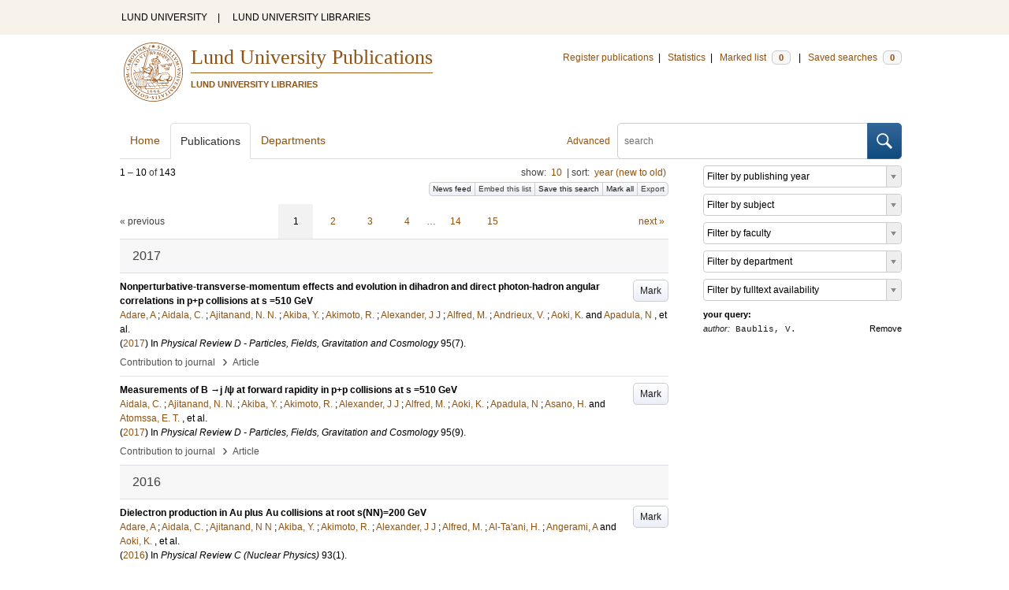

--- FILE ---
content_type: text/html; charset=utf-8
request_url: https://lup.lub.lu.se/search/publication?q=author%3D%22Baublis%2C+V.%22+or+(documentType+any+%22bookEditor+conferenceEditor%22+and+editor%3D%22Baublis%2C+V.%22)
body_size: 9926
content:
<!doctype html>
<html lang="en">
<head>
    <meta charset="utf-8"/>
    <title>Publications | Lund University Publications</title>
    <!--[if lt IE 9]>
    <script src="/search/assets/js/html5.js"></script>
    <![endif]-->
    <link rel="stylesheet" media="all" href="/search/assets/css/select2-style.css"/>
    <link rel="stylesheet" media="all" href="/search/assets/css/prettify.css"/>
    <link rel="stylesheet" media="all" href="/search/assets/css/style.css"/>

    <script src="/search/assets/js/jquery/jquery-3.6.0.min.js"></script>

    
        <script src="/search/assets/js/select2.min.js"></script>
    
        <!--[if lt IE 8]>
        <style type="text/css">
            input.button[type="submit"], button.button { border: none !important; }
            .button-append .button { height:30px; vertical-align:middle; }
            .button img { vertical-align: baseline; }
            nav > ul.horizontal, .short ul.horizontal { margin-right: -0.3em; }
            .search-form a, form.inline .button { margin-left: 0.3em; }
            .pagination li.prev, .pagination li.next { top: -2px; margin-right: -0.3em; }
            .select2-container-multi .select2-choices .select2-search-choice { padding-top: 1px; line-height: 16px; }
        </style>
        <![endif]-->
        <meta name="viewport" content="width=device-width, initial-scale=1, maximum-scale=1"/>
        <link rel="search" type="application/opensearchdescription+xml" href="https://lup.lub.lu.se/search/opensearch"/>
        <link rel="unapi-server" type="application/xml" href="https://lup.lub.lu.se/search/unapi"/>
        <link rel="alternate" type="application/rss+xml" title="Biblio hourly" href="https://lup.lub.lu.se/search/feed/hourly"/>
        <link rel="alternate" type="application/rss+xml" title="Biblio daily" href="https://lup.lub.lu.se/search/feed/daily"/>
        <link rel="alternate" type="application/rss+xml" title="Biblio weekly" href="https://lup.lub.lu.se/search/feed/weekly"/>
        <link rel="alternate" type="application/rss+xml" title="Biblio monthly" href="https://lup.lub.lu.se/search/feed/monthly"/>
        
    <meta name="totalResults" content="143"/>
    <meta name="startIndex" content="0"/>
    <meta name="itemsPerPage" content="10"/>
    <link rel="next" href="https://lup.lub.lu.se/search/publication?limit=10&amp;q=author%3D%22Baublis%2C+V.%22+or+(documentType+any+%22bookEditor+conferenceEditor%22+and+editor%3D%22Baublis%2C+V.%22)&amp;start=10"/>
    </head>
    <body lang="en">
        <div class="skipnav"><a href="#main-content">Skip to main content</a></div>
        <div id=godwrapper>
        <div class="topwrapper"> 
            <header class="topheader">
                <nav>
                    <a href="http://www.lu.se/">LUND UNIVERSITY</a><span class="divider">&nbsp;|&nbsp;</span>
                    <a href="http://www.lub.lu.se/">LUND UNIVERSITY LIBRARIES</a>
                </nav>
            </header>
        </div>
        
        <div class="wrapper">

            
            <header class="luheader">
                <div class="logo" role="banner"><img src="/search/assets/img/logo_lu_nolabel.svg" alt="Lund University"/></div>
                <div class="headerbox">
                <h1><a href="https://lup.lub.lu.se/search">Lund University Publications</a></h1>
                <h2>LUND UNIVERSITY LIBRARIES</h2>
                </div>
                <nav class="horizontal">
                    <a href="http://lucris.lu.se/" target="_blank">Register publications</a><span class="divider">&nbsp;|&nbsp;</span>
                    <a href="/lupStat" target="_blank">Statistics</a><span class="divider">&nbsp;|&nbsp;</span>
                    <a href="https://lup.lub.lu.se/search/marked">Marked list <span class="total-marked label">0</span></a><span class="divider">&nbsp;|&nbsp;</span>
                    <a href="https://lup.lub.lu.se/search/saved-searches">Saved searches <span class="total-saved-searches label">0</span></a>
                </nav>
            </header>
            
            <header>
                <form action="https://lup.lub.lu.se/search/simple_search" method="get" class="search-form" role="search">
  <a href="https://lup.lub.lu.se/search/advanced-search">Advanced</a>
  <div class="button-append"><input type="text" name="q" aria-label="search" value="" placeholder="search"><button class="button" type="submit"><img alt="search button" src="/search/assets/img/magnifying-glass.svg"/></button></div>
</form>

                <nav class="nav large">
                    <span><a href="https://lup.lub.lu.se/search">Home</a></span>
                    <span class="tab-active"><a href="https://lup.lub.lu.se/search/publication?sort=publicationstatus.desc&amp;sort=year.desc">Publications</a></span>
                    <span><a href="https://lup.lub.lu.se/search/organization">Departments</a></span>
                    
                </nav>
            </header>
            <main id="main-content" class="content">
                <ul class="plain wide hide" id="messages">
</ul>

                  <div id="hits">

    <header>
      <div class="search-range l"><span class="first">1</span> &ndash; <span class="last">10</span>&nbsp;of&nbsp;<span class="total">143</span></div>

      <div class="r">
    <ul class="horizontal">
        <li class="search-option">show: <a href="#search-limit-content">10</a></li>
        <li class="divider">|</li>
        <li class="search-option">sort: <a href="#search-sorts-content">year (new to old)</a></li>
    </ul>
</div>
    <div class="button-group r">
            <a role="button" class="button button-tiny button-gray" href="https://lup.lub.lu.se/search/feed/daily?q=author%3D%22Baublis%2C+V.%22+or+(documentType+any+%22bookEditor+conferenceEditor%22+and+editor%3D%22Baublis%2C+V.%22)">News feed</a><a role="button" class="search-option button button-tiny button-gray" href="#embed-list-content">Embed this list</a><a role="button" class="button button-tiny button-gray save-search" href="#">Save this search</a><a role="button" class="button button-tiny button-gray mark-all" href="#">Mark all</a><a role="button" class="search-option button button-tiny button-gray" href="#search-export-content">Export</a>
    </div>
<div class="search-option-content" id="search-limit-content">
    <a class="search-option-close close" href="#">Cancel</a>
    <ul class="horizontal">
                <li><a href="https://lup.lub.lu.se/search/search/publication?limit=5&q=author%3D%22Baublis%2C+V.%22+or+(documentType+any+%22bookEditor+conferenceEditor%22+and+editor%3D%22Baublis%2C+V.%22)">5</a></li>
                <li class="divider">|</li>
                <li><a href="https://lup.lub.lu.se/search/search/publication?limit=10&q=author%3D%22Baublis%2C+V.%22+or+(documentType+any+%22bookEditor+conferenceEditor%22+and+editor%3D%22Baublis%2C+V.%22)">10</a></li>
                <li class="divider">|</li>
                <li><a href="https://lup.lub.lu.se/search/search/publication?limit=15&q=author%3D%22Baublis%2C+V.%22+or+(documentType+any+%22bookEditor+conferenceEditor%22+and+editor%3D%22Baublis%2C+V.%22)">15</a></li>
                <li class="divider">|</li>
                <li><a href="https://lup.lub.lu.se/search/search/publication?limit=20&q=author%3D%22Baublis%2C+V.%22+or+(documentType+any+%22bookEditor+conferenceEditor%22+and+editor%3D%22Baublis%2C+V.%22)">20</a></li>
                <li class="divider">|</li>
                <li><a href="https://lup.lub.lu.se/search/search/publication?limit=50&q=author%3D%22Baublis%2C+V.%22+or+(documentType+any+%22bookEditor+conferenceEditor%22+and+editor%3D%22Baublis%2C+V.%22)">50</a></li>
                <li class="divider">|</li>
                <li><a href="https://lup.lub.lu.se/search/search/publication?limit=100&q=author%3D%22Baublis%2C+V.%22+or+(documentType+any+%22bookEditor+conferenceEditor%22+and+editor%3D%22Baublis%2C+V.%22)">100</a></li>
                <li class="divider">|</li>
                <li><a href="https://lup.lub.lu.se/search/search/publication?limit=250&q=author%3D%22Baublis%2C+V.%22+or+(documentType+any+%22bookEditor+conferenceEditor%22+and+editor%3D%22Baublis%2C+V.%22)">250</a></li>
    </ul>
</div>
<div class="search-option-content" id="search-sorts-content">
    <a class="search-option-close close" href="#">Cancel</a>    <form class="inline" action="https://lup.lub.lu.se/search/search/publication" method="get">
                <input type="hidden" name="q" value="author=&quot;Baublis, V.&quot; or (documentType any &quot;bookEditor conferenceEditor&quot; and editor=&quot;Baublis, V.&quot;)"/>
            <div class="form-field">
                <select name="sort" class="w-4 select" data-allow-clear="1">                        <option value="year.desc" selected>year (new to old)</option>                        <option value="year.asc">year (old to new)</option>                        <option value="relevance.desc">relevance</option>                        <option value="title.asc">title (a to z)</option>                        <option value="title.desc">title (z to a)</option>                        <option value="publication.asc">journal, book or series title (a to z)</option>                        <option value="publication.desc">journal, book or series title (z to a)</option>                        <option value="author.asc">first author (a to z)</option>                        <option value="author.desc">first author (z to a)</option>                        <option value="datecreated.desc">date added (new to old)</option>                        <option value="datecreated.asc">date added (old to new)</option>                        <option value="dateupdated.desc">date last changed (new to old)</option>                        <option value="dateupdated.asc">date last changed (old to new)</option>                        <option value="publicationstatus.desc">publication status (published first)</option>                        <option value="publicationstatus.asc">publication status (unpublished first)</option>                        <option value="dateapproved.desc">date approved (new to old)</option>                        <option value="dateapproved.asc">date approved (old to new)</option>                        <option value="type.asc">document type (a-z)</option>                        <option value="type.desc">document type (z-a)</option>                        <option value="publisher.asc">publisher name (a-z)</option>                        <option value="publisher.desc">publisher name (z-a)</option>
                </select>
            </div>
            <div class="form-field">
                <select name="sort" data-placeholder="and ..." class="w-4 select" data-allow-clear="1">
                        <option value="" label=" " selected></option>                        <option value="year.desc">year (new to old)</option>                        <option value="year.asc">year (old to new)</option>                        <option value="relevance.desc" selected>relevance</option>                        <option value="title.asc">title (a to z)</option>                        <option value="title.desc">title (z to a)</option>                        <option value="publication.asc">journal, book or series title (a to z)</option>                        <option value="publication.desc">journal, book or series title (z to a)</option>                        <option value="author.asc">first author (a to z)</option>                        <option value="author.desc">first author (z to a)</option>                        <option value="datecreated.desc">date added (new to old)</option>                        <option value="datecreated.asc">date added (old to new)</option>                        <option value="dateupdated.desc">date last changed (new to old)</option>                        <option value="dateupdated.asc">date last changed (old to new)</option>                        <option value="publicationstatus.desc">publication status (published first)</option>                        <option value="publicationstatus.asc">publication status (unpublished first)</option>                        <option value="dateapproved.desc">date approved (new to old)</option>                        <option value="dateapproved.asc">date approved (old to new)</option>                        <option value="type.asc">document type (a-z)</option>                        <option value="type.desc">document type (z-a)</option>                        <option value="publisher.asc">publisher name (a-z)</option>                        <option value="publisher.desc">publisher name (z-a)</option>
                </select>
            </div>
            <div class="form-field">
                <select name="sort" data-placeholder="and ..." class="w-4 select" data-allow-clear="1">
                        <option value="" label=" " selected></option>                        <option value="year.desc">year (new to old)</option>                        <option value="year.asc">year (old to new)</option>                        <option value="relevance.desc">relevance</option>                        <option value="title.asc">title (a to z)</option>                        <option value="title.desc">title (z to a)</option>                        <option value="publication.asc">journal, book or series title (a to z)</option>                        <option value="publication.desc">journal, book or series title (z to a)</option>                        <option value="author.asc">first author (a to z)</option>                        <option value="author.desc">first author (z to a)</option>                        <option value="datecreated.desc">date added (new to old)</option>                        <option value="datecreated.asc">date added (old to new)</option>                        <option value="dateupdated.desc">date last changed (new to old)</option>                        <option value="dateupdated.asc">date last changed (old to new)</option>                        <option value="publicationstatus.desc">publication status (published first)</option>                        <option value="publicationstatus.asc">publication status (unpublished first)</option>                        <option value="dateapproved.desc">date approved (new to old)</option>                        <option value="dateapproved.asc">date approved (old to new)</option>                        <option value="type.asc">document type (a-z)</option>                        <option value="type.desc">document type (z-a)</option>                        <option value="publisher.asc">publisher name (a-z)</option>                        <option value="publisher.desc">publisher name (z-a)</option>
                </select>
            </div>
        <div class="form-field">
            <button type="submit" class="button">Sort</button>
        </div>
    </form>
</div>
<div class="search-option-content" id="search-export-content">
    <a class="search-option-close close" href="#">Cancel</a>
    <form action="https://lup.lub.lu.se/search/publication/export" method="get">
                <input type="hidden" name="q" value="author=&quot;Baublis, V.&quot; or (documentType any &quot;bookEditor conferenceEditor&quot; and editor=&quot;Baublis, V.&quot;)"/>
        <div class="form-field">
            <select name="format" class="select">
                    <option value="xls">Excel - common fields</option>
                    <option value="xls2">Excel - all fields</option>
                    <option value="csv">CSV - common fields</option>
                    <option value="csv2">CSV - all fields</option>
                    <option value="bibtex">BibTeX</option>
                    <option value="ris">RIS (reference software)</option>
                    <option value="enw">RIS (End Note)</option>
            </select>
        </div>
        <div class="format-user-options">
            <div class="form-field">
                <label>style</label>
                <select name="style" class="select" data-minimum-results-for-search="15">
                        <option value="mla">MLA</option>
                        <option value="apa">APA</option>
                        <option value="chicago-author-date">Chicago author-date</option>
                        <option value="vancouver">Vancouver</option>
                </select>
            </div>
        </div>
        <div class="form-field">
            <button type="submit" class="button">Export</button>
        </div>
    </form>
    <script>
        (function() {
            var formats = $('#search-export-content select[name=format]').first();
            var formatUserOptions = $('#search-export-content .format-user-options');
            var showFormatOptions = function(fmt) {
                var format = formats.val();
                if (format === 'txt' || format === 'doc') {
                    formatUserOptions.css('display', 'inline');
                } else {
                    formatUserOptions.css('display', 'none');
                }
            };
            formats.change(function() { showFormatOptions(); });
            showFormatOptions();
        })();
    </script>
</div>

    <div class="search-option-content section" id="embed-list-content">
        <a class="search-option-close close" href="#">Close</a>
        <h4>Embed this list</h4>
        <form>
            <div class="form-field">
                <label>style</label>
                <select name="embed-style" class="select embed-style" data-allow-clear="1" data-placeholder="default">
                    <option value="" label=" "></option>
                        <option value="mla">MLA</option>
                        <option value="apa">APA</option>
                        <option value="chicago-author-date">Chicago author-date</option>
                        <option value="vancouver">Vancouver</option>
                </select>
            </div>
            <div class="clearfix">
                <div class="form-field l">
                    <label>width</label>
                    <input type="text" class="embed-width" value="100%"/>
                </div>
                <div class="form-field l">
                    <label>height</label>
                    <input type="text" class="embed-height" value="400"/>
                </div>
            </div>
            <div class="form-field">
                <label>hide</label>
                <div class="clearfix">
                    <label class="checkbox l"><input type="checkbox" name="hide-pagination" class="embed-hide-pagination" value="1"/> pagination</label>
                    <label class="checkbox l"><input type="checkbox" name="hide-info" class="embed-hide-info" value="1"/> info</label>
                    <label class="checkbox l"><input type="checkbox" name="hide-options" class="embed-hide-options" value="1"/> options</label>
                </div>
            </div>
        </form>
        <label>copy and paste the html snippet below into your own page:</label>
        <div class="code prettyprint iframe-code">
            <div><span class="tag">&lt;iframe</span>&nbsp;<span class="atn">src</span><span class="pun">=</span><span class="atv">"<span class="embed-url">https://lup.lub.lu.se/search/publication?embed=1&amp;q=author%3D%22Baublis%2C+V.%22+or+(documentType+any+%22bookEditor+conferenceEditor%22+and+editor%3D%22Baublis%2C+V.%22)</span><span class="embed-style-param"></span><span class="embed-hide-pagination-param" style="display:none;">&amp;amp;hide_pagination=1</span><span class="embed-hide-info-param" style="display:none;">&amp;amp;hide_info=1</span><span class="embed-hide-options-param" style="display:none;">&amp;amp;hide_options=1</span>"</span></div>
            <div>&nbsp;&nbsp;<span class="atn">width</span><span class="pun">=</span><span class="atv">"<span class="embed-width-value">100%</span>"</span></div>
            <div>&nbsp;&nbsp;<span class="atn">height</span><span class="pun">=</span><span class="atv">"<span class="embed-height-value">400</span>"</span></div>
            <div>&nbsp;&nbsp;<span class="atn">allowtransparency</span><span class="pun">=</span><span class="atv">"true"</span></div>
            <div>&nbsp;&nbsp;<span class="atn">frameborder</span><span class="pun">=</span><span class="atv">"0"</span><span class="tag">&gt;</span></div>
            <div class="tag">&lt;/iframe&gt;</div>
        </div>
    </div>
    </header>
    <div class="section">
    

<ul class="pagination">
  <li class="prev">&laquo; previous</li>
  <li class="current"><a href="https://lup.lub.lu.se/search/publication?limit=10&q=author%3D%22Baublis%2C+V.%22+or+(documentType+any+%22bookEditor+conferenceEditor%22+and+editor%3D%22Baublis%2C+V.%22)&start=0">1</a></li>
  <li><a href="https://lup.lub.lu.se/search/publication?limit=10&q=author%3D%22Baublis%2C+V.%22+or+(documentType+any+%22bookEditor+conferenceEditor%22+and+editor%3D%22Baublis%2C+V.%22)&start=10">2</a></li>
  <li><a href="https://lup.lub.lu.se/search/publication?limit=10&q=author%3D%22Baublis%2C+V.%22+or+(documentType+any+%22bookEditor+conferenceEditor%22+and+editor%3D%22Baublis%2C+V.%22)&start=20">3</a></li>
  <li><a href="https://lup.lub.lu.se/search/publication?limit=10&q=author%3D%22Baublis%2C+V.%22+or+(documentType+any+%22bookEditor+conferenceEditor%22+and+editor%3D%22Baublis%2C+V.%22)&start=30">4</a></li>
  <li>&hellip;</li>
  <li><a href="https://lup.lub.lu.se/search/publication?limit=10&q=author%3D%22Baublis%2C+V.%22+or+(documentType+any+%22bookEditor+conferenceEditor%22+and+editor%3D%22Baublis%2C+V.%22)&start=130">14</a></li>
  <li><a href="https://lup.lub.lu.se/search/publication?limit=10&q=author%3D%22Baublis%2C+V.%22+or+(documentType+any+%22bookEditor+conferenceEditor%22+and+editor%3D%22Baublis%2C+V.%22)&start=140">15</a></li>
  <li class="next"><a href="https://lup.lub.lu.se/search/publication?limit=10&q=author%3D%22Baublis%2C+V.%22+or+(documentType+any+%22bookEditor+conferenceEditor%22+and+editor%3D%22Baublis%2C+V.%22)&start=10" class="underline-part">next &raquo;</a></li>
</ul>

<ul class="list">            <li class="heading">2017</li>
            <li class="short unmarked-record" id="18319945-325a-4931-8f45-e6265362f3d9">
                        <a role="button" class="mark button button-gray r" href="#" data-marked="0" data-id="18319945-325a-4931-8f45-e6265362f3d9">Mark</a>
<span class="title">
        <a href="https://lup.lub.lu.se/search/publication/18319945-325a-4931-8f45-e6265362f3d9" target="_parent">Nonperturbative-transverse-momentum effects and evolution in dihadron and direct photon-hadron angular correlations in p+p collisions at s =510 GeV</a>
</span>
    <div class="clearfix">

<span class="authors">	<span class="contributor vcard">			<a class="url" href="https://lup.lub.lu.se/search/publication?q=author%3D%22Adare%2C+A%22+or+(documentType+any+%22bookEditor+conferenceEditor%22+and+editor%3D%22Adare%2C+A%22)" target="_parent">		<span class="fn">Adare, A</span></a>
	</span>; 	<span class="contributor vcard">			<a class="url" href="https://lup.lub.lu.se/search/publication?q=author%3D%22Aidala%2C+C.%22+or+(documentType+any+%22bookEditor+conferenceEditor%22+and+editor%3D%22Aidala%2C+C.%22)" target="_parent">		<span class="fn">Aidala, C.</span></a>
	</span>; 	<span class="contributor vcard">			<a class="url" href="https://lup.lub.lu.se/search/publication?q=author%3D%22Ajitanand%2C+N.+N.%22+or+(documentType+any+%22bookEditor+conferenceEditor%22+and+editor%3D%22Ajitanand%2C+N.+N.%22)" target="_parent">		<span class="fn">Ajitanand, N. N.</span></a>
	</span>; 	<span class="contributor vcard">			<a class="url" href="https://lup.lub.lu.se/search/publication?q=author%3D%22Akiba%2C+Y.%22+or+(documentType+any+%22bookEditor+conferenceEditor%22+and+editor%3D%22Akiba%2C+Y.%22)" target="_parent">		<span class="fn">Akiba, Y.</span></a>
	</span>; 	<span class="contributor vcard">			<a class="url" href="https://lup.lub.lu.se/search/publication?q=author%3D%22Akimoto%2C+R.%22+or+(documentType+any+%22bookEditor+conferenceEditor%22+and+editor%3D%22Akimoto%2C+R.%22)" target="_parent">		<span class="fn">Akimoto, R.</span></a>
	</span>; 	<span class="contributor vcard">			<a class="url" href="https://lup.lub.lu.se/search/publication?q=author%3D%22Alexander%2C+J+J%22+or+(documentType+any+%22bookEditor+conferenceEditor%22+and+editor%3D%22Alexander%2C+J+J%22)" target="_parent">		<span class="fn">Alexander, J J</span></a>
	</span>; 	<span class="contributor vcard">			<a class="url" href="https://lup.lub.lu.se/search/publication?q=author%3D%22Alfred%2C+M.%22+or+(documentType+any+%22bookEditor+conferenceEditor%22+and+editor%3D%22Alfred%2C+M.%22)" target="_parent">		<span class="fn">Alfred, M.</span></a>
	</span>; 	<span class="contributor vcard">			<a class="url" href="https://lup.lub.lu.se/search/publication?q=author%3D%22Andrieux%2C+V.%22+or+(documentType+any+%22bookEditor+conferenceEditor%22+and+editor%3D%22Andrieux%2C+V.%22)" target="_parent">		<span class="fn">Andrieux, V.</span></a>
	</span>; 	<span class="contributor vcard">			<a class="url" href="https://lup.lub.lu.se/search/publication?q=author%3D%22Aoki%2C+K.%22+or+(documentType+any+%22bookEditor+conferenceEditor%22+and+editor%3D%22Aoki%2C+K.%22)" target="_parent">		<span class="fn">Aoki, K.</span></a>
	</span> and 	<span class="contributor vcard">			<a class="url" href="https://lup.lub.lu.se/search/publication?q=author%3D%22Apadula%2C+N%22+or+(documentType+any+%22bookEditor+conferenceEditor%22+and+editor%3D%22Apadula%2C+N%22)" target="_parent">		<span class="fn">Apadula, N</span></a>
	</span>, et al.</span>


    (<span class="year"><a href="https://lup.lub.lu.se/search/publication?q=publishingYear+exact+2017" target="_parent">2017</a></span>)


        In <span class="parent">Physical Review D - Particles, Fields, Gravitation and Cosmology</span>
        <span class="volume">95</span><span class="issue">(7)</span>.


    </div>
    <ul class="horizontal">
        <li>
            <span class="type" href="https://lup.lub.lu.se/search/type/contributiontojournal" target="_parent">Contribution to journal</span>
            <span class="type larger">&nbsp;› </span>
            <span class="type" href="https://lup.lub.lu.se/search/type/contributiontojournal/article" target="_parent">Article</span>
        </li>
    </ul>

            </li>
            <li class="short unmarked-record" id="e7f6f96e-c7ca-4699-bdf3-8e4159135f63">
                        <a role="button" class="mark button button-gray r" href="#" data-marked="0" data-id="e7f6f96e-c7ca-4699-bdf3-8e4159135f63">Mark</a>
<span class="title">
        <a href="https://lup.lub.lu.se/search/publication/e7f6f96e-c7ca-4699-bdf3-8e4159135f63" target="_parent">Measurements of B →j /ψ at forward rapidity in p+p collisions at s =510 GeV</a>
</span>
    <div class="clearfix">

<span class="authors">	<span class="contributor vcard">			<a class="url" href="https://lup.lub.lu.se/search/publication?q=author%3D%22Aidala%2C+C.%22+or+(documentType+any+%22bookEditor+conferenceEditor%22+and+editor%3D%22Aidala%2C+C.%22)" target="_parent">		<span class="fn">Aidala, C.</span></a>
	</span>; 	<span class="contributor vcard">			<a class="url" href="https://lup.lub.lu.se/search/publication?q=author%3D%22Ajitanand%2C+N.+N.%22+or+(documentType+any+%22bookEditor+conferenceEditor%22+and+editor%3D%22Ajitanand%2C+N.+N.%22)" target="_parent">		<span class="fn">Ajitanand, N. N.</span></a>
	</span>; 	<span class="contributor vcard">			<a class="url" href="https://lup.lub.lu.se/search/publication?q=author%3D%22Akiba%2C+Y.%22+or+(documentType+any+%22bookEditor+conferenceEditor%22+and+editor%3D%22Akiba%2C+Y.%22)" target="_parent">		<span class="fn">Akiba, Y.</span></a>
	</span>; 	<span class="contributor vcard">			<a class="url" href="https://lup.lub.lu.se/search/publication?q=author%3D%22Akimoto%2C+R.%22+or+(documentType+any+%22bookEditor+conferenceEditor%22+and+editor%3D%22Akimoto%2C+R.%22)" target="_parent">		<span class="fn">Akimoto, R.</span></a>
	</span>; 	<span class="contributor vcard">			<a class="url" href="https://lup.lub.lu.se/search/publication?q=author%3D%22Alexander%2C+J+J%22+or+(documentType+any+%22bookEditor+conferenceEditor%22+and+editor%3D%22Alexander%2C+J+J%22)" target="_parent">		<span class="fn">Alexander, J J</span></a>
	</span>; 	<span class="contributor vcard">			<a class="url" href="https://lup.lub.lu.se/search/publication?q=author%3D%22Alfred%2C+M.%22+or+(documentType+any+%22bookEditor+conferenceEditor%22+and+editor%3D%22Alfred%2C+M.%22)" target="_parent">		<span class="fn">Alfred, M.</span></a>
	</span>; 	<span class="contributor vcard">			<a class="url" href="https://lup.lub.lu.se/search/publication?q=author%3D%22Aoki%2C+K.%22+or+(documentType+any+%22bookEditor+conferenceEditor%22+and+editor%3D%22Aoki%2C+K.%22)" target="_parent">		<span class="fn">Aoki, K.</span></a>
	</span>; 	<span class="contributor vcard">			<a class="url" href="https://lup.lub.lu.se/search/publication?q=author%3D%22Apadula%2C+N%22+or+(documentType+any+%22bookEditor+conferenceEditor%22+and+editor%3D%22Apadula%2C+N%22)" target="_parent">		<span class="fn">Apadula, N</span></a>
	</span>; 	<span class="contributor vcard">			<a class="url" href="https://lup.lub.lu.se/search/publication?q=author%3D%22Asano%2C+H.%22+or+(documentType+any+%22bookEditor+conferenceEditor%22+and+editor%3D%22Asano%2C+H.%22)" target="_parent">		<span class="fn">Asano, H.</span></a>
	</span> and 	<span class="contributor vcard">			<a class="url" href="https://lup.lub.lu.se/search/publication?q=author%3D%22Atomssa%2C+E.+T.%22+or+(documentType+any+%22bookEditor+conferenceEditor%22+and+editor%3D%22Atomssa%2C+E.+T.%22)" target="_parent">		<span class="fn">Atomssa, E. T.</span></a>
	</span>, et al.</span>


    (<span class="year"><a href="https://lup.lub.lu.se/search/publication?q=publishingYear+exact+2017" target="_parent">2017</a></span>)


        In <span class="parent">Physical Review D - Particles, Fields, Gravitation and Cosmology</span>
        <span class="volume">95</span><span class="issue">(9)</span>.


    </div>
    <ul class="horizontal">
        <li>
            <span class="type" href="https://lup.lub.lu.se/search/type/contributiontojournal" target="_parent">Contribution to journal</span>
            <span class="type larger">&nbsp;› </span>
            <span class="type" href="https://lup.lub.lu.se/search/type/contributiontojournal/article" target="_parent">Article</span>
        </li>
    </ul>

            </li>            <li class="heading">2016</li>
            <li class="short unmarked-record" id="089f4b84-1872-438f-b499-006fa856a717">
                        <a role="button" class="mark button button-gray r" href="#" data-marked="0" data-id="089f4b84-1872-438f-b499-006fa856a717">Mark</a>
<span class="title">
        <a href="https://lup.lub.lu.se/search/publication/089f4b84-1872-438f-b499-006fa856a717" target="_parent">Dielectron production in Au plus Au collisions at root s(NN)=200 GeV</a>
</span>
    <div class="clearfix">

<span class="authors">	<span class="contributor vcard">			<a class="url" href="https://lup.lub.lu.se/search/publication?q=author%3D%22Adare%2C+A%22+or+(documentType+any+%22bookEditor+conferenceEditor%22+and+editor%3D%22Adare%2C+A%22)" target="_parent">		<span class="fn">Adare, A</span></a>
	</span>; 	<span class="contributor vcard">			<a class="url" href="https://lup.lub.lu.se/search/publication?q=author%3D%22Aidala%2C+C.%22+or+(documentType+any+%22bookEditor+conferenceEditor%22+and+editor%3D%22Aidala%2C+C.%22)" target="_parent">		<span class="fn">Aidala, C.</span></a>
	</span>; 	<span class="contributor vcard">			<a class="url" href="https://lup.lub.lu.se/search/publication?q=author%3D%22Ajitanand%2C+N+N%22+or+(documentType+any+%22bookEditor+conferenceEditor%22+and+editor%3D%22Ajitanand%2C+N+N%22)" target="_parent">		<span class="fn">Ajitanand, N N</span></a>
	</span>; 	<span class="contributor vcard">			<a class="url" href="https://lup.lub.lu.se/search/publication?q=author%3D%22Akiba%2C+Y.%22+or+(documentType+any+%22bookEditor+conferenceEditor%22+and+editor%3D%22Akiba%2C+Y.%22)" target="_parent">		<span class="fn">Akiba, Y.</span></a>
	</span>; 	<span class="contributor vcard">			<a class="url" href="https://lup.lub.lu.se/search/publication?q=author%3D%22Akimoto%2C+R.%22+or+(documentType+any+%22bookEditor+conferenceEditor%22+and+editor%3D%22Akimoto%2C+R.%22)" target="_parent">		<span class="fn">Akimoto, R.</span></a>
	</span>; 	<span class="contributor vcard">			<a class="url" href="https://lup.lub.lu.se/search/publication?q=author%3D%22Alexander%2C+J+J%22+or+(documentType+any+%22bookEditor+conferenceEditor%22+and+editor%3D%22Alexander%2C+J+J%22)" target="_parent">		<span class="fn">Alexander, J J</span></a>
	</span>; 	<span class="contributor vcard">			<a class="url" href="https://lup.lub.lu.se/search/publication?q=author%3D%22Alfred%2C+M.%22+or+(documentType+any+%22bookEditor+conferenceEditor%22+and+editor%3D%22Alfred%2C+M.%22)" target="_parent">		<span class="fn">Alfred, M.</span></a>
	</span>; 	<span class="contributor vcard">			<a class="url" href="https://lup.lub.lu.se/search/publication?q=author%3D%22Al-Ta'ani%2C+H.%22+or+(documentType+any+%22bookEditor+conferenceEditor%22+and+editor%3D%22Al-Ta'ani%2C+H.%22)" target="_parent">		<span class="fn">Al-Ta'ani, H.</span></a>
	</span>; 	<span class="contributor vcard">			<a class="url" href="https://lup.lub.lu.se/search/publication?q=author%3D%22Angerami%2C+A%22+or+(documentType+any+%22bookEditor+conferenceEditor%22+and+editor%3D%22Angerami%2C+A%22)" target="_parent">		<span class="fn">Angerami, A</span></a>
	</span> and 	<span class="contributor vcard">			<a class="url" href="https://lup.lub.lu.se/search/publication?q=author%3D%22Aoki%2C+K.%22+or+(documentType+any+%22bookEditor+conferenceEditor%22+and+editor%3D%22Aoki%2C+K.%22)" target="_parent">		<span class="fn">Aoki, K.</span></a>
	</span>, et al.</span>


    (<span class="year"><a href="https://lup.lub.lu.se/search/publication?q=publishingYear+exact+2016" target="_parent">2016</a></span>)


        In <span class="parent">Physical Review C (Nuclear Physics)</span>
        <span class="volume">93</span><span class="issue">(1)</span>.


    </div>
    <ul class="horizontal">
        <li>
            <span class="type" href="https://lup.lub.lu.se/search/type/contributiontojournal" target="_parent">Contribution to journal</span>
            <span class="type larger">&nbsp;› </span>
            <span class="type" href="https://lup.lub.lu.se/search/type/contributiontojournal/article" target="_parent">Article</span>
        </li>
    </ul>

            </li>
            <li class="short unmarked-record" id="a0edb62f-0102-4028-a80a-d084e5bf6bda">
                        <a role="button" class="mark button button-gray r" href="#" data-marked="0" data-id="a0edb62f-0102-4028-a80a-d084e5bf6bda">Mark</a>
<span class="title">
        <a href="https://lup.lub.lu.se/search/publication/a0edb62f-0102-4028-a80a-d084e5bf6bda" target="_parent">Measurement of parity-violating spin asymmetries in W ± production at midrapidity in longitudinally polarized p +p collisions</a>
</span>
    <div class="clearfix">

<span class="authors">	<span class="contributor vcard">			<a class="url" href="https://lup.lub.lu.se/search/publication?q=author%3D%22Adare%2C+A.%22+or+(documentType+any+%22bookEditor+conferenceEditor%22+and+editor%3D%22Adare%2C+A.%22)" target="_parent">		<span class="fn">Adare, A.</span></a>
	</span>; 	<span class="contributor vcard">			<a class="url" href="https://lup.lub.lu.se/search/publication?q=author%3D%22Aidala%2C+C.%22+or+(documentType+any+%22bookEditor+conferenceEditor%22+and+editor%3D%22Aidala%2C+C.%22)" target="_parent">		<span class="fn">Aidala, C.</span></a>
	</span>; 	<span class="contributor vcard">			<a class="url" href="https://lup.lub.lu.se/search/publication?q=author%3D%22Ajitanand%2C+N.+N.%22+or+(documentType+any+%22bookEditor+conferenceEditor%22+and+editor%3D%22Ajitanand%2C+N.+N.%22)" target="_parent">		<span class="fn">Ajitanand, N. N.</span></a>
	</span>; 	<span class="contributor vcard">			<a class="url" href="https://lup.lub.lu.se/search/publication?q=author%3D%22Akiba%2C+Y.%22+or+(documentType+any+%22bookEditor+conferenceEditor%22+and+editor%3D%22Akiba%2C+Y.%22)" target="_parent">		<span class="fn">Akiba, Y.</span></a>
	</span>; 	<span class="contributor vcard">			<a class="url" href="https://lup.lub.lu.se/search/publication?q=author%3D%22Akimoto%2C+R.%22+or+(documentType+any+%22bookEditor+conferenceEditor%22+and+editor%3D%22Akimoto%2C+R.%22)" target="_parent">		<span class="fn">Akimoto, R.</span></a>
	</span>; 	<span class="contributor vcard">			<a class="url" href="https://lup.lub.lu.se/search/publication?q=author%3D%22Alexander%2C+J.%22+or+(documentType+any+%22bookEditor+conferenceEditor%22+and+editor%3D%22Alexander%2C+J.%22)" target="_parent">		<span class="fn">Alexander, J.</span></a>
	</span>; 	<span class="contributor vcard">			<a class="url" href="https://lup.lub.lu.se/search/publication?q=author%3D%22Alfred%2C+M.%22+or+(documentType+any+%22bookEditor+conferenceEditor%22+and+editor%3D%22Alfred%2C+M.%22)" target="_parent">		<span class="fn">Alfred, M.</span></a>
	</span>; 	<span class="contributor vcard">			<a class="url" href="https://lup.lub.lu.se/search/publication?q=author%3D%22Aoki%2C+K.%22+or+(documentType+any+%22bookEditor+conferenceEditor%22+and+editor%3D%22Aoki%2C+K.%22)" target="_parent">		<span class="fn">Aoki, K.</span></a>
	</span>; 	<span class="contributor vcard">			<a class="url" href="https://lup.lub.lu.se/search/publication?q=author%3D%22Apadula%2C+N.%22+or+(documentType+any+%22bookEditor+conferenceEditor%22+and+editor%3D%22Apadula%2C+N.%22)" target="_parent">		<span class="fn">Apadula, N.</span></a>
	</span> and 	<span class="contributor vcard">			<a class="url" href="https://lup.lub.lu.se/search/publication?q=author%3D%22Aramaki%2C+Y.%22+or+(documentType+any+%22bookEditor+conferenceEditor%22+and+editor%3D%22Aramaki%2C+Y.%22)" target="_parent">		<span class="fn">Aramaki, Y.</span></a>
	</span>, et al.</span>


    (<span class="year"><a href="https://lup.lub.lu.se/search/publication?q=publishingYear+exact+2016" target="_parent">2016</a></span>)


        In <span class="parent">Physical Review D</span>
        <span class="volume">93</span><span class="issue">(5)</span>.


    </div>
    <ul class="horizontal">
        <li>
            <span class="type" href="https://lup.lub.lu.se/search/type/contributiontojournal" target="_parent">Contribution to journal</span>
            <span class="type larger">&nbsp;› </span>
            <span class="type" href="https://lup.lub.lu.se/search/type/contributiontojournal/article" target="_parent">Article</span>
        </li>
    </ul>

            </li>
            <li class="short unmarked-record" id="c496b5f6-e279-4c0d-9dd2-59787f4900d0">
                        <a role="button" class="mark button button-gray r" href="#" data-marked="0" data-id="c496b5f6-e279-4c0d-9dd2-59787f4900d0">Mark</a>
<span class="title">
        <a href="https://lup.lub.lu.se/search/publication/c496b5f6-e279-4c0d-9dd2-59787f4900d0" target="_parent">Inclusive cross section and double-helicity asymmetry for pi(0) production at midrapidity in p plus p collisions at root s=510 GeV</a>
</span>
    <div class="clearfix">

<span class="authors">	<span class="contributor vcard">			<a class="url" href="https://lup.lub.lu.se/search/publication?q=author%3D%22Adare%2C+A.%22+or+(documentType+any+%22bookEditor+conferenceEditor%22+and+editor%3D%22Adare%2C+A.%22)" target="_parent">		<span class="fn">Adare, A.</span></a>
	</span>; 	<span class="contributor vcard">			<a class="url" href="https://lup.lub.lu.se/search/publication?q=author%3D%22Aidala%2C+C.%22+or+(documentType+any+%22bookEditor+conferenceEditor%22+and+editor%3D%22Aidala%2C+C.%22)" target="_parent">		<span class="fn">Aidala, C.</span></a>
	</span>; 	<span class="contributor vcard">			<a class="url" href="https://lup.lub.lu.se/search/publication?q=author%3D%22Ajitanand%2C+N.+N.%22+or+(documentType+any+%22bookEditor+conferenceEditor%22+and+editor%3D%22Ajitanand%2C+N.+N.%22)" target="_parent">		<span class="fn">Ajitanand, N. N.</span></a>
	</span>; 	<span class="contributor vcard">			<a class="url" href="https://lup.lub.lu.se/search/publication?q=author%3D%22Akiba%2C+Y.%22+or+(documentType+any+%22bookEditor+conferenceEditor%22+and+editor%3D%22Akiba%2C+Y.%22)" target="_parent">		<span class="fn">Akiba, Y.</span></a>
	</span>; 	<span class="contributor vcard">			<a class="url" href="https://lup.lub.lu.se/search/publication?q=author%3D%22Akimoto%2C+R.%22+or+(documentType+any+%22bookEditor+conferenceEditor%22+and+editor%3D%22Akimoto%2C+R.%22)" target="_parent">		<span class="fn">Akimoto, R.</span></a>
	</span>; 	<span class="contributor vcard">			<a class="url" href="https://lup.lub.lu.se/search/publication?q=author%3D%22Alexander%2C+J.%22+or+(documentType+any+%22bookEditor+conferenceEditor%22+and+editor%3D%22Alexander%2C+J.%22)" target="_parent">		<span class="fn">Alexander, J.</span></a>
	</span>; 	<span class="contributor vcard">			<a class="url" href="https://lup.lub.lu.se/search/publication?q=author%3D%22Alfred%2C+M.%22+or+(documentType+any+%22bookEditor+conferenceEditor%22+and+editor%3D%22Alfred%2C+M.%22)" target="_parent">		<span class="fn">Alfred, M.</span></a>
	</span>; 	<span class="contributor vcard">			<a class="url" href="https://lup.lub.lu.se/search/publication?q=author%3D%22Aoki%2C+K.%22+or+(documentType+any+%22bookEditor+conferenceEditor%22+and+editor%3D%22Aoki%2C+K.%22)" target="_parent">		<span class="fn">Aoki, K.</span></a>
	</span>; 	<span class="contributor vcard">			<a class="url" href="https://lup.lub.lu.se/search/publication?q=author%3D%22Apadula%2C+N.%22+or+(documentType+any+%22bookEditor+conferenceEditor%22+and+editor%3D%22Apadula%2C+N.%22)" target="_parent">		<span class="fn">Apadula, N.</span></a>
	</span> and 	<span class="contributor vcard">			<a class="url" href="https://lup.lub.lu.se/search/publication?q=author%3D%22Aramaki%2C+Y.%22+or+(documentType+any+%22bookEditor+conferenceEditor%22+and+editor%3D%22Aramaki%2C+Y.%22)" target="_parent">		<span class="fn">Aramaki, Y.</span></a>
	</span>, et al.</span>


    (<span class="year"><a href="https://lup.lub.lu.se/search/publication?q=publishingYear+exact+2016" target="_parent">2016</a></span>)


        In <span class="parent">Physical Review D (Particles, Fields, Gravitation and Cosmology)</span>
        <span class="volume">93</span><span class="issue">(1)</span>.


    </div>
    <ul class="horizontal">
        <li>
            <span class="type" href="https://lup.lub.lu.se/search/type/contributiontojournal" target="_parent">Contribution to journal</span>
            <span class="type larger">&nbsp;› </span>
            <span class="type" href="https://lup.lub.lu.se/search/type/contributiontojournal/article" target="_parent">Article</span>
        </li>
    </ul>

            </li>
            <li class="short unmarked-record" id="38145e3a-e739-4766-b405-35227dc5daf2">
                        <a role="button" class="mark button button-gray r" href="#" data-marked="0" data-id="38145e3a-e739-4766-b405-35227dc5daf2">Mark</a>
<span class="title">
        <a href="https://lup.lub.lu.se/search/publication/38145e3a-e739-4766-b405-35227dc5daf2" target="_parent">Measurement of higher cumulants of net-charge multiplicity distributions in Au plus Au collisions at root s(NN)=7.7-200 GeV</a>
</span>
    <div class="clearfix">

<span class="authors">	<span class="contributor vcard">			<a class="url" href="https://lup.lub.lu.se/search/publication?q=author%3D%22Adare%2C+A.%22+or+(documentType+any+%22bookEditor+conferenceEditor%22+and+editor%3D%22Adare%2C+A.%22)" target="_parent">		<span class="fn">Adare, A.</span></a>
	</span>; 	<span class="contributor vcard">			<a class="url" href="https://lup.lub.lu.se/search/publication?q=author%3D%22Afanasiev%2C+S.%22+or+(documentType+any+%22bookEditor+conferenceEditor%22+and+editor%3D%22Afanasiev%2C+S.%22)" target="_parent">		<span class="fn">Afanasiev, S.</span></a>
	</span>; 	<span class="contributor vcard">			<a class="url" href="https://lup.lub.lu.se/search/publication?q=author%3D%22Aidala%2C+C.%22+or+(documentType+any+%22bookEditor+conferenceEditor%22+and+editor%3D%22Aidala%2C+C.%22)" target="_parent">		<span class="fn">Aidala, C.</span></a>
	</span>; 	<span class="contributor vcard">			<a class="url" href="https://lup.lub.lu.se/search/publication?q=author%3D%22Ajitanand%2C+N.+N.%22+or+(documentType+any+%22bookEditor+conferenceEditor%22+and+editor%3D%22Ajitanand%2C+N.+N.%22)" target="_parent">		<span class="fn">Ajitanand, N. N.</span></a>
	</span>; 	<span class="contributor vcard">			<a class="url" href="https://lup.lub.lu.se/search/publication?q=author%3D%22Akiba%2C+Y.%22+or+(documentType+any+%22bookEditor+conferenceEditor%22+and+editor%3D%22Akiba%2C+Y.%22)" target="_parent">		<span class="fn">Akiba, Y.</span></a>
	</span>; 	<span class="contributor vcard">			<a class="url" href="https://lup.lub.lu.se/search/publication?q=author%3D%22Akimoto%2C+R.%22+or+(documentType+any+%22bookEditor+conferenceEditor%22+and+editor%3D%22Akimoto%2C+R.%22)" target="_parent">		<span class="fn">Akimoto, R.</span></a>
	</span>; 	<span class="contributor vcard">			<a class="url" href="https://lup.lub.lu.se/search/publication?q=author%3D%22Al-Bataineh%2C+H.%22+or+(documentType+any+%22bookEditor+conferenceEditor%22+and+editor%3D%22Al-Bataineh%2C+H.%22)" target="_parent">		<span class="fn">Al-Bataineh, H.</span></a>
	</span>; 	<span class="contributor vcard">			<a class="url" href="https://lup.lub.lu.se/search/publication?q=author%3D%22Alexander%2C+J.%22+or+(documentType+any+%22bookEditor+conferenceEditor%22+and+editor%3D%22Alexander%2C+J.%22)" target="_parent">		<span class="fn">Alexander, J.</span></a>
	</span>; 	<span class="contributor vcard">			<a class="url" href="https://lup.lub.lu.se/search/publication?q=author%3D%22Al-Ta'ani%2C+H.%22+or+(documentType+any+%22bookEditor+conferenceEditor%22+and+editor%3D%22Al-Ta'ani%2C+H.%22)" target="_parent">		<span class="fn">Al-Ta'ani, H.</span></a>
	</span> and 	<span class="contributor vcard">			<a class="url" href="https://lup.lub.lu.se/search/publication?q=author%3D%22Angerami%2C+A.%22+or+(documentType+any+%22bookEditor+conferenceEditor%22+and+editor%3D%22Angerami%2C+A.%22)" target="_parent">		<span class="fn">Angerami, A.</span></a>
	</span>, et al.</span>


    (<span class="year"><a href="https://lup.lub.lu.se/search/publication?q=publishingYear+exact+2016" target="_parent">2016</a></span>)


        In <span class="parent">Physical Review C (Nuclear Physics)</span>
        <span class="volume">93</span><span class="issue">(1)</span>.


    </div>
    <ul class="horizontal">
        <li>
            <span class="type" href="https://lup.lub.lu.se/search/type/contributiontojournal" target="_parent">Contribution to journal</span>
            <span class="type larger">&nbsp;› </span>
            <span class="type" href="https://lup.lub.lu.se/search/type/contributiontojournal/article" target="_parent">Article</span>
        </li>
    </ul>

            </li>            <li class="heading">2015</li>
            <li class="short unmarked-record" id="89afef0d-649e-4b14-8562-47e8d1a18f74">
                        <a role="button" class="mark button button-gray r" href="#" data-marked="0" data-id="89afef0d-649e-4b14-8562-47e8d1a18f74">Mark</a>
<span class="title">
        <a href="https://lup.lub.lu.se/search/publication/89afef0d-649e-4b14-8562-47e8d1a18f74" target="_parent">Cross section for b(b)over-bar production via dielectrons in d plus Au collisions at root s(NN)=200 GeV</a>
</span>
    <div class="clearfix">

<span class="authors">	<span class="contributor vcard">			<a class="url" href="https://lup.lub.lu.se/search/publication?q=author%3D%22Adare%2C+A.%22+or+(documentType+any+%22bookEditor+conferenceEditor%22+and+editor%3D%22Adare%2C+A.%22)" target="_parent">		<span class="fn">Adare, A.</span></a>
	</span>; 	<span class="contributor vcard">			<a class="url" href="https://lup.lub.lu.se/search/publication?q=author%3D%22Aidala%2C+C.%22+or+(documentType+any+%22bookEditor+conferenceEditor%22+and+editor%3D%22Aidala%2C+C.%22)" target="_parent">		<span class="fn">Aidala, C.</span></a>
	</span>; 	<span class="contributor vcard">			<a class="url" href="https://lup.lub.lu.se/search/publication?q=author%3D%22Ajitanand%2C+N.+N.%22+or+(documentType+any+%22bookEditor+conferenceEditor%22+and+editor%3D%22Ajitanand%2C+N.+N.%22)" target="_parent">		<span class="fn">Ajitanand, N. N.</span></a>
	</span>; 	<span class="contributor vcard">			<a class="url" href="https://lup.lub.lu.se/search/publication?q=author%3D%22Akiba%2C+Y.%22+or+(documentType+any+%22bookEditor+conferenceEditor%22+and+editor%3D%22Akiba%2C+Y.%22)" target="_parent">		<span class="fn">Akiba, Y.</span></a>
	</span>; 	<span class="contributor vcard">			<a class="url" href="https://lup.lub.lu.se/search/publication?q=author%3D%22Al-Bataineh%2C+H.%22+or+(documentType+any+%22bookEditor+conferenceEditor%22+and+editor%3D%22Al-Bataineh%2C+H.%22)" target="_parent">		<span class="fn">Al-Bataineh, H.</span></a>
	</span>; 	<span class="contributor vcard">			<a class="url" href="https://lup.lub.lu.se/search/publication?q=author%3D%22Alexander%2C+J.%22+or+(documentType+any+%22bookEditor+conferenceEditor%22+and+editor%3D%22Alexander%2C+J.%22)" target="_parent">		<span class="fn">Alexander, J.</span></a>
	</span>; 	<span class="contributor vcard">			<a class="url" href="https://lup.lub.lu.se/search/publication?q=author%3D%22Angerami%2C+A.%22+or+(documentType+any+%22bookEditor+conferenceEditor%22+and+editor%3D%22Angerami%2C+A.%22)" target="_parent">		<span class="fn">Angerami, A.</span></a>
	</span>; 	<span class="contributor vcard">			<a class="url" href="https://lup.lub.lu.se/search/publication?q=author%3D%22Aoki%2C+K.%22+or+(documentType+any+%22bookEditor+conferenceEditor%22+and+editor%3D%22Aoki%2C+K.%22)" target="_parent">		<span class="fn">Aoki, K.</span></a>
	</span>; 	<span class="contributor vcard">			<a class="url" href="https://lup.lub.lu.se/search/publication?q=author%3D%22Apadula%2C+N.%22+or+(documentType+any+%22bookEditor+conferenceEditor%22+and+editor%3D%22Apadula%2C+N.%22)" target="_parent">		<span class="fn">Apadula, N.</span></a>
	</span> and 	<span class="contributor vcard">			<a class="url" href="https://lup.lub.lu.se/search/publication?q=author%3D%22Aramaki%2C+Y.%22+or+(documentType+any+%22bookEditor+conferenceEditor%22+and+editor%3D%22Aramaki%2C+Y.%22)" target="_parent">		<span class="fn">Aramaki, Y.</span></a>
	</span>, et al.</span>


    (<span class="year"><a href="https://lup.lub.lu.se/search/publication?q=publishingYear+exact+2015" target="_parent">2015</a></span>)


        In <span class="parent">Physical Review C (Nuclear Physics)</span>
        <span class="volume">91</span><span class="issue">(1)</span>.


    </div>
    <ul class="horizontal">
        <li>
            <span class="type" href="https://lup.lub.lu.se/search/type/contributiontojournal" target="_parent">Contribution to journal</span>
            <span class="type larger">&nbsp;› </span>
            <span class="type" href="https://lup.lub.lu.se/search/type/contributiontojournal/article" target="_parent">Article</span>
        </li>
    </ul>

            </li>
            <li class="short unmarked-record" id="8daf3847-5332-492a-9913-ea684aa978d5">
                        <a role="button" class="mark button button-gray r" href="#" data-marked="0" data-id="8daf3847-5332-492a-9913-ea684aa978d5">Mark</a>
<span class="title">
        <a href="https://lup.lub.lu.se/search/publication/8daf3847-5332-492a-9913-ea684aa978d5" target="_parent">Heavy-quark production and elliptic flow in Au plus Au collisions at root(NN)-N-S=62.4 GeV</a>
</span>
    <div class="clearfix">

<span class="authors">	<span class="contributor vcard">			<a class="url" href="https://lup.lub.lu.se/search/publication?q=author%3D%22Adare%2C+A.%22+or+(documentType+any+%22bookEditor+conferenceEditor%22+and+editor%3D%22Adare%2C+A.%22)" target="_parent">		<span class="fn">Adare, A.</span></a>
	</span>; 	<span class="contributor vcard">			<a class="url" href="https://lup.lub.lu.se/search/publication?q=author%3D%22Aidala%2C+C.%22+or+(documentType+any+%22bookEditor+conferenceEditor%22+and+editor%3D%22Aidala%2C+C.%22)" target="_parent">		<span class="fn">Aidala, C.</span></a>
	</span>; 	<span class="contributor vcard">			<a class="url" href="https://lup.lub.lu.se/search/publication?q=author%3D%22Ajitanand%2C+N.+N.%22+or+(documentType+any+%22bookEditor+conferenceEditor%22+and+editor%3D%22Ajitanand%2C+N.+N.%22)" target="_parent">		<span class="fn">Ajitanand, N. N.</span></a>
	</span>; 	<span class="contributor vcard">			<a class="url" href="https://lup.lub.lu.se/search/publication?q=author%3D%22Akiba%2C+Y.%22+or+(documentType+any+%22bookEditor+conferenceEditor%22+and+editor%3D%22Akiba%2C+Y.%22)" target="_parent">		<span class="fn">Akiba, Y.</span></a>
	</span>; 	<span class="contributor vcard">			<a class="url" href="https://lup.lub.lu.se/search/publication?q=author%3D%22Akimoto%2C+R.%22+or+(documentType+any+%22bookEditor+conferenceEditor%22+and+editor%3D%22Akimoto%2C+R.%22)" target="_parent">		<span class="fn">Akimoto, R.</span></a>
	</span>; 	<span class="contributor vcard">			<a class="url" href="https://lup.lub.lu.se/search/publication?q=author%3D%22Al-Ta'ani%2C+H.%22+or+(documentType+any+%22bookEditor+conferenceEditor%22+and+editor%3D%22Al-Ta'ani%2C+H.%22)" target="_parent">		<span class="fn">Al-Ta'ani, H.</span></a>
	</span>; 	<span class="contributor vcard">			<a class="url" href="https://lup.lub.lu.se/search/publication?q=author%3D%22Alexander%2C+J.%22+or+(documentType+any+%22bookEditor+conferenceEditor%22+and+editor%3D%22Alexander%2C+J.%22)" target="_parent">		<span class="fn">Alexander, J.</span></a>
	</span>; 	<span class="contributor vcard">			<a class="url" href="https://lup.lub.lu.se/search/publication?q=author%3D%22Angerami%2C+A.%22+or+(documentType+any+%22bookEditor+conferenceEditor%22+and+editor%3D%22Angerami%2C+A.%22)" target="_parent">		<span class="fn">Angerami, A.</span></a>
	</span>; 	<span class="contributor vcard">			<a class="url" href="https://lup.lub.lu.se/search/publication?q=author%3D%22Aoki%2C+K.%22+or+(documentType+any+%22bookEditor+conferenceEditor%22+and+editor%3D%22Aoki%2C+K.%22)" target="_parent">		<span class="fn">Aoki, K.</span></a>
	</span> and 	<span class="contributor vcard">			<a class="url" href="https://lup.lub.lu.se/search/publication?q=author%3D%22Apadula%2C+N.%22+or+(documentType+any+%22bookEditor+conferenceEditor%22+and+editor%3D%22Apadula%2C+N.%22)" target="_parent">		<span class="fn">Apadula, N.</span></a>
	</span>, et al.</span>


    (<span class="year"><a href="https://lup.lub.lu.se/search/publication?q=publishingYear+exact+2015" target="_parent">2015</a></span>)


        In <span class="parent">Physical Review C (Nuclear Physics)</span>
        <span class="volume">91</span><span class="issue">(4)</span>.


    </div>
    <ul class="horizontal">
        <li>
            <span class="type" href="https://lup.lub.lu.se/search/type/contributiontojournal" target="_parent">Contribution to journal</span>
            <span class="type larger">&nbsp;› </span>
            <span class="type" href="https://lup.lub.lu.se/search/type/contributiontojournal/article" target="_parent">Article</span>
        </li>
    </ul>

            </li>
            <li class="short unmarked-record" id="ffcd13c1-00af-4c6e-b178-9a6849bc19f3">
                        <a role="button" class="mark button button-gray r" href="#" data-marked="0" data-id="ffcd13c1-00af-4c6e-b178-9a6849bc19f3">Mark</a>
<span class="title">
        <a href="https://lup.lub.lu.se/search/publication/ffcd13c1-00af-4c6e-b178-9a6849bc19f3" target="_parent">Charged-pion cross sections and double-helicity asymmetries in polarized p plus p collisions at root s=200 GeV</a>
</span>
    <div class="clearfix">

<span class="authors">	<span class="contributor vcard">			<a class="url" href="https://lup.lub.lu.se/search/publication?q=author%3D%22Adare%2C+A.%22+or+(documentType+any+%22bookEditor+conferenceEditor%22+and+editor%3D%22Adare%2C+A.%22)" target="_parent">		<span class="fn">Adare, A.</span></a>
	</span>; 	<span class="contributor vcard">			<a class="url" href="https://lup.lub.lu.se/search/publication?q=author%3D%22Aidala%2C+C.%22+or+(documentType+any+%22bookEditor+conferenceEditor%22+and+editor%3D%22Aidala%2C+C.%22)" target="_parent">		<span class="fn">Aidala, C.</span></a>
	</span>; 	<span class="contributor vcard">			<a class="url" href="https://lup.lub.lu.se/search/publication?q=author%3D%22Ajitanand%2C+N.+N.%22+or+(documentType+any+%22bookEditor+conferenceEditor%22+and+editor%3D%22Ajitanand%2C+N.+N.%22)" target="_parent">		<span class="fn">Ajitanand, N. N.</span></a>
	</span>; 	<span class="contributor vcard">			<a class="url" href="https://lup.lub.lu.se/search/publication?q=author%3D%22Akiba%2C+Y.%22+or+(documentType+any+%22bookEditor+conferenceEditor%22+and+editor%3D%22Akiba%2C+Y.%22)" target="_parent">		<span class="fn">Akiba, Y.</span></a>
	</span>; 	<span class="contributor vcard">			<a class="url" href="https://lup.lub.lu.se/search/publication?q=author%3D%22Akimoto%2C+R.%22+or+(documentType+any+%22bookEditor+conferenceEditor%22+and+editor%3D%22Akimoto%2C+R.%22)" target="_parent">		<span class="fn">Akimoto, R.</span></a>
	</span>; 	<span class="contributor vcard">			<a class="url" href="https://lup.lub.lu.se/search/publication?q=author%3D%22Al-Ta'ani%2C+H.%22+or+(documentType+any+%22bookEditor+conferenceEditor%22+and+editor%3D%22Al-Ta'ani%2C+H.%22)" target="_parent">		<span class="fn">Al-Ta'ani, H.</span></a>
	</span>; 	<span class="contributor vcard">			<a class="url" href="https://lup.lub.lu.se/search/publication?q=author%3D%22Alexander%2C+J.%22+or+(documentType+any+%22bookEditor+conferenceEditor%22+and+editor%3D%22Alexander%2C+J.%22)" target="_parent">		<span class="fn">Alexander, J.</span></a>
	</span>; 	<span class="contributor vcard">			<a class="url" href="https://lup.lub.lu.se/search/publication?q=author%3D%22Andrews%2C+K.+R.%22+or+(documentType+any+%22bookEditor+conferenceEditor%22+and+editor%3D%22Andrews%2C+K.+R.%22)" target="_parent">		<span class="fn">Andrews, K. R.</span></a>
	</span>; 	<span class="contributor vcard">			<a class="url" href="https://lup.lub.lu.se/search/publication?q=author%3D%22Angerami%2C+A.%22+or+(documentType+any+%22bookEditor+conferenceEditor%22+and+editor%3D%22Angerami%2C+A.%22)" target="_parent">		<span class="fn">Angerami, A.</span></a>
	</span> and 	<span class="contributor vcard">			<a class="url" href="https://lup.lub.lu.se/search/publication?q=author%3D%22Aoki%2C+K.%22+or+(documentType+any+%22bookEditor+conferenceEditor%22+and+editor%3D%22Aoki%2C+K.%22)" target="_parent">		<span class="fn">Aoki, K.</span></a>
	</span>, et al.</span>


    (<span class="year"><a href="https://lup.lub.lu.se/search/publication?q=publishingYear+exact+2015" target="_parent">2015</a></span>)


        In <span class="parent">Physical Review D (Particles, Fields, Gravitation and Cosmology)</span>
        <span class="volume">91</span><span class="issue">(3)</span>.


    </div>
    <ul class="horizontal">
        <li>
            <span class="type" href="https://lup.lub.lu.se/search/type/contributiontojournal" target="_parent">Contribution to journal</span>
            <span class="type larger">&nbsp;› </span>
            <span class="type" href="https://lup.lub.lu.se/search/type/contributiontojournal/article" target="_parent">Article</span>
        </li>
    </ul>

            </li>
            <li class="short unmarked-record" id="2d44fa7f-1a17-4bf3-9209-8ca8686c7175">
                        <a role="button" class="mark button button-gray r" href="#" data-marked="0" data-id="2d44fa7f-1a17-4bf3-9209-8ca8686c7175">Mark</a>
<span class="title">
        <a href="https://lup.lub.lu.se/search/publication/2d44fa7f-1a17-4bf3-9209-8ca8686c7175" target="_parent">Systematic study of azimuthal anisotropy in Cu plus Cu and Au plus Au collisions at root s(NN)=62.4 and 200 GeV</a>
</span>
    <div class="clearfix">

<span class="authors">	<span class="contributor vcard">			<a class="url" href="https://lup.lub.lu.se/search/publication?q=author%3D%22Adare%2C+A.%22+or+(documentType+any+%22bookEditor+conferenceEditor%22+and+editor%3D%22Adare%2C+A.%22)" target="_parent">		<span class="fn">Adare, A.</span></a>
	</span>; 	<span class="contributor vcard">			<a class="url" href="https://lup.lub.lu.se/search/publication?q=author%3D%22Afanasiev%2C+S.%22+or+(documentType+any+%22bookEditor+conferenceEditor%22+and+editor%3D%22Afanasiev%2C+S.%22)" target="_parent">		<span class="fn">Afanasiev, S.</span></a>
	</span>; 	<span class="contributor vcard">			<a class="url" href="https://lup.lub.lu.se/search/publication?q=author%3D%22Aidala%2C+C.%22+or+(documentType+any+%22bookEditor+conferenceEditor%22+and+editor%3D%22Aidala%2C+C.%22)" target="_parent">		<span class="fn">Aidala, C.</span></a>
	</span>; 	<span class="contributor vcard">			<a class="url" href="https://lup.lub.lu.se/search/publication?q=author%3D%22Ajitanand%2C+N.+N.%22+or+(documentType+any+%22bookEditor+conferenceEditor%22+and+editor%3D%22Ajitanand%2C+N.+N.%22)" target="_parent">		<span class="fn">Ajitanand, N. N.</span></a>
	</span>; 	<span class="contributor vcard">			<a class="url" href="https://lup.lub.lu.se/search/publication?q=author%3D%22Akiba%2C+Y.%22+or+(documentType+any+%22bookEditor+conferenceEditor%22+and+editor%3D%22Akiba%2C+Y.%22)" target="_parent">		<span class="fn">Akiba, Y.</span></a>
	</span>; 	<span class="contributor vcard">			<a class="url" href="https://lup.lub.lu.se/search/publication?q=author%3D%22Al-Bataineh%2C+H.%22+or+(documentType+any+%22bookEditor+conferenceEditor%22+and+editor%3D%22Al-Bataineh%2C+H.%22)" target="_parent">		<span class="fn">Al-Bataineh, H.</span></a>
	</span>; 	<span class="contributor vcard">			<a class="url" href="https://lup.lub.lu.se/search/publication?q=author%3D%22Al-Jamel%2C+A.%22+or+(documentType+any+%22bookEditor+conferenceEditor%22+and+editor%3D%22Al-Jamel%2C+A.%22)" target="_parent">		<span class="fn">Al-Jamel, A.</span></a>
	</span>; 	<span class="contributor vcard">			<a class="url" href="https://lup.lub.lu.se/search/publication?q=author%3D%22Alexander%2C+J.%22+or+(documentType+any+%22bookEditor+conferenceEditor%22+and+editor%3D%22Alexander%2C+J.%22)" target="_parent">		<span class="fn">Alexander, J.</span></a>
	</span>; 	<span class="contributor vcard">			<a class="url" href="https://lup.lub.lu.se/search/publication?q=author%3D%22Aoki%2C+K.%22+or+(documentType+any+%22bookEditor+conferenceEditor%22+and+editor%3D%22Aoki%2C+K.%22)" target="_parent">		<span class="fn">Aoki, K.</span></a>
	</span> and 	<span class="contributor vcard">			<a class="url" href="https://lup.lub.lu.se/search/publication?q=author%3D%22Aphecetche%2C+L.%22+or+(documentType+any+%22bookEditor+conferenceEditor%22+and+editor%3D%22Aphecetche%2C+L.%22)" target="_parent">		<span class="fn">Aphecetche, L.</span></a>
	</span>, et al.</span>


    (<span class="year"><a href="https://lup.lub.lu.se/search/publication?q=publishingYear+exact+2015" target="_parent">2015</a></span>)


        In <span class="parent">Physical Review C (Nuclear Physics)</span>
        <span class="volume">92</span><span class="issue">(3)</span>.


    </div>
    <ul class="horizontal">
        <li>
            <span class="type" href="https://lup.lub.lu.se/search/type/contributiontojournal" target="_parent">Contribution to journal</span>
            <span class="type larger">&nbsp;› </span>
            <span class="type" href="https://lup.lub.lu.se/search/type/contributiontojournal/article" target="_parent">Article</span>
        </li>
    </ul>

            </li>
</ul>


<ul class="pagination">
  <li class="prev">&laquo; previous</li>
  <li class="current"><a href="https://lup.lub.lu.se/search/publication?limit=10&q=author%3D%22Baublis%2C+V.%22+or+(documentType+any+%22bookEditor+conferenceEditor%22+and+editor%3D%22Baublis%2C+V.%22)&start=0">1</a></li>
  <li><a href="https://lup.lub.lu.se/search/publication?limit=10&q=author%3D%22Baublis%2C+V.%22+or+(documentType+any+%22bookEditor+conferenceEditor%22+and+editor%3D%22Baublis%2C+V.%22)&start=10">2</a></li>
  <li><a href="https://lup.lub.lu.se/search/publication?limit=10&q=author%3D%22Baublis%2C+V.%22+or+(documentType+any+%22bookEditor+conferenceEditor%22+and+editor%3D%22Baublis%2C+V.%22)&start=20">3</a></li>
  <li><a href="https://lup.lub.lu.se/search/publication?limit=10&q=author%3D%22Baublis%2C+V.%22+or+(documentType+any+%22bookEditor+conferenceEditor%22+and+editor%3D%22Baublis%2C+V.%22)&start=30">4</a></li>
  <li>&hellip;</li>
  <li><a href="https://lup.lub.lu.se/search/publication?limit=10&q=author%3D%22Baublis%2C+V.%22+or+(documentType+any+%22bookEditor+conferenceEditor%22+and+editor%3D%22Baublis%2C+V.%22)&start=130">14</a></li>
  <li><a href="https://lup.lub.lu.se/search/publication?limit=10&q=author%3D%22Baublis%2C+V.%22+or+(documentType+any+%22bookEditor+conferenceEditor%22+and+editor%3D%22Baublis%2C+V.%22)&start=140">15</a></li>
  <li class="next"><a href="https://lup.lub.lu.se/search/publication?limit=10&q=author%3D%22Baublis%2C+V.%22+or+(documentType+any+%22bookEditor+conferenceEditor%22+and+editor%3D%22Baublis%2C+V.%22)&start=10" class="underline-part">next &raquo;</a></li>
</ul>

    </div>
  </div>
  <aside id="facets" class="small">
    <ul class="plain">      
  <li title="Filter by publishing year">
    <select aria-label="Filter by publishing year" class="select search-facet"
      data-minimum-results-for-search="100"
      data-placeholder="Filter by publishing year"
      data-index="year">
      <option value="" label=" "></option>
      <option value="2017">2017 (2)</option>
      <option value="2016">2016 (4)</option>
      <option value="2015">2015 (11)</option>
      <option value="2014">2014 (12)</option>
      <option value="2013">2013 (11)</option>
      <option value="2012">2012 (10)</option>
      <option value="2011">2011 (14)</option>
      <option value="2010">2010 (10)</option>
      <option value="2009">2009 (9)</option>
      <option value="2008">2008 (11)</option>
      <option value="2007">2007 (15)</option>
      <option value="2006">2006 (9)</option>
      <option value="2005">2005 (8)</option>
      <option value="2004">2004 (4)</option>
      <option value="2003">2003 (5)</option>
      <option value="2002">2002 (8)</option>
    </select>
  </li>
  <li title="Filter by subject">
    <select aria-label="Filter by subject" class="select search-facet"
      data-minimum-results-for-search="100"
      data-placeholder="Filter by subject"
      data-index="subject">
      <option value="" label=" "></option>
      <option value="10301">Subatomic Physics (143)</option>
      <option value="10304">Condensed Matter Physics (including Material Physics, Nano Physics) (1)</option>
    </select>
  </li>
  <li title="Filter by faculty">
    <select aria-label="Filter by faculty" class="select search-facet"
      data-placeholder="Filter by faculty"
      data-index="department">
      <option value="" label=" "></option>
      
      <option value="v1000170">Faculty of Engineering, LTH (143)</option>
      
      <option value="v1000600">Faculty of Science (143)</option>
    </select>
  </li>
  <li title="Filter by department">
    <select aria-label="Filter by department" class="select search-facet"
      data-placeholder="Filter by department"
      data-index="department">
      <option value="" label=" "></option>
<!--      <option value="v1000200">v1000200 &ndash;  (143)</option>
-->
          <option value="v1000200">Departments at LTH (143)</option>
          
<!--      <option value="v1000621">v1000621 &ndash;  (143)</option>
-->
          <option value="v1000621">Department of Physics (143)</option>
          
<!--      <option value="v1000632">v1000632 &ndash;  (143)</option>
-->
          <option value="v1000632">Particle and nuclear physics (143)</option>
          
<!--      <option value="v1000629">v1000629 &ndash;  (2)</option>
-->
          <option value="v1000629">Nuclear physics (2)</option>
          
<!--      <option value="v1000642">v1000642 &ndash;  (1)</option>
-->
          <option value="v1000642">Department of Astronomy and Theoretical Physics (1)</option>
          
<!--      <option value="v1000645">v1000645 &ndash;  (1)</option>
-->
          <option value="v1000645">Theoretical Particle Physics (1)</option>
          
<!--      <option value="v1001235">v1001235 &ndash;  (1)</option>
-->
          <option value="v1001235">Strategic research areas (SRA) (1)</option>
          
<!--      <option value="v1001240">v1001240 &ndash;  (1)</option>
-->
          <option value="v1001240">eSSENCE: The e-Science Collaboration (1)</option>
          
<!--      <option value="v1001345">v1001345 &ndash;  (1)</option>
-->
          <option value="v1001345">Profile areas and other strong research environments (1)</option>
          
    </select>
  </li>  
  <li title="Filter by fulltext availability">
    <select aria-label="Filter by fulltext availability" class="select search-facet"
      data-placeholder="Filter by fulltext availability"
      data-index="fulltext">
      <option value="" label=" "></option>
      
      <option value="1">Only publications with fulltext (5)</option>
    </select>
  </li>

</ul>

<dl>
  <dt>your query:</dt>
  <dd>    <a class="r" href="https://lup.lub.lu.se/search/publication">Remove</a>
    <span class="code"><span class=query-field>author:</span> Baublis, V.</span>
  </dd>
</dl>

  </aside>
            </main>
        </div>
                <div class="footerwrapper">
                        <footer>
                                <span>Built with <a href="http://librecat.org">LibreCat&nbsp;&nbsp;<img alt="librecat" src="/search/assets/img/librecat.png"/></a></span>
                                <nav class="plain">
                                    <a href="https://lup.lub.lu.se/search/doc/userguide">User guide</a><span class="divider">&nbsp;|&nbsp;</span>
                                    <!--
                                            <a href="https://lup.lub.lu.se/search/doc/api">Download &amp; API</a><span class="divider">&nbsp;|&nbsp;</span>
                                    -->
                                    <a href="https://www.ub.lu.se/accessibility-lund-university-publications">About accessibility</a><span class="divider">&nbsp;|&nbsp;</span>
                                    <a href="https://lup.lub.lu.se/search/contact">Contact</a>
                                </nav>
                        </footer>
                </div>
        <script>
    
    
        function yearRangeToCQL(field, val) {
            str = $.trim(val);
            str = str.replace(/[^0-9\-<>= ]/g,' ');
            str = str.replace(/[ ][ ]+/g,' ');
        
            var q = '';   
            var matches;
            
            if (str.match(/^- *[1-9][0-9]{3}$/))
                str = str.replace('-', '<=');
            if (str.match(/^[1-9][0-9]{3} *-$/))
                str = str.replace('-', '>=');

            if (matches = str.match(/^[1-9][0-9]{3}$/)) {
                q = field+' = '+matches[0];
            }   else if( matches = /^([1-9][0-9]{3}) *- *([1-9][0-9]{3})$/.exec(str)) {
                if (parseInt(matches[1]) > parseInt(matches[2]))
                    return "";
                q = field + ' >= ' + matches[1] + ' and ' + field + ' <= ' + matches[2];
            } else if( matches = /^([><=])(=)? *([1-9][0-9]{3})$/.exec(str) ) {
                q = field +' '+ matches[1] + ((matches[2] && matches[1]!= '=') ? '=' : '') +' '+ matches[3]; 
            } 

            return q; 
        }
        
        
        function validate_range(val) {
            var check = yearRangeToCQL('x', val);
            if (check.length > 0) 
                return [{id: val, text: val}];
            else return [];
        }
   
    // tab-nav
        $('.tab-nav').each(function() {
            var tabs  = $(this);
            var activeTab = tabs.children(':first');
            var content   = $('#'+activeTab.children('a:first').prop('href').split('#')[1]);
            tabs.on('click', '.tabbable a', function(evt) {
                evt.preventDefault();
                activeTab.removeClass('tab-active');
                content.removeClass('tab-active');
                activeTab = $(this).parent().addClass('tab-active');
                content   = $('#'+$(this).prop('href').split('#')[1]).addClass('tab-active');
        console.log(content);
            });
        });

 
                // select
                $('.select').each(function() {
                    var select = $(this);
                    var params = {minimumResultsForSearch: 15};
                    params.separator = ' ';
                    if (select.data('separator'))
                         params.separator = select.data('separator'); 
                    if (select.data('min-input-length'))
                         params.minimumInputLength = parseInt(select.data('min-input-length'), 0);
                    if (select.data('allow-clear'))
                        params.allowClear = true;
                    if (select.data('multiple'))
                        params.multiple = true;
                    if (select.data('ranges')) {
                        params.separator = ',';
                        params.formatNoMatches = function (term) { return "Enter a valid year/year range. Examples: 2003  |  2003-2005  |  -2005  |  >2005  |  <=1995" };
                        params.formatSearching =  function () { return "Validating..." };
                        params.formatInputTooShort = function () { return "Enter a valid year/year range. Examples: 2003  |  2003-2005  |  -2005  |  >2005  |  <=1995" };
            params.query = function (query) {
                    var data = {results: []};
                var check = yearRangeToCQL('x', query.term)
                if (check.length > 0) {
                     data.results.push({id: query.term, text: query.term});
                        } else {
                        }
                query.callback(data);
            }
                    }
                    if (select.data('minimum-results-for-search'))
                        params.minimumResultsForSearch = parseInt(select.data('minimum-results-for-search'), 10);
                    if (select.data('createSearchChoice'))
                        params.createSearchChoice = select.data('createSearchChoice');
                    if (select.data('bag-name')) {
                        params.bagName = select.data('bag-name');
                        params.ajax = {
                            url: 'https://lup.lub.lu.se/search/list_find?bag='+select.data('bag-name'),
                            type: 'GET',
                            data: function (term, page) {
                                 return {
                    query: term, // search term
                     }
                            },
                            dataType: 'json',
                            results: function(data, page) {
                                     return {results: data.entries};
                            }
                        };            
                    }
                    select.select2(params);
                });

                var baseURL = 'https://lup.lub.lu.se/search',
                        embedParams = {},
                        searchParams = {"sort":[],"q":["author=&quot;Baublis, V.&quot; or (documentType any &quot;bookEditor conferenceEditor&quot; and editor=&quot;Baublis, V.&quot;)"]};

                var escapeHTML = function(text) {
                    return text.replace(/&/g,'&amp;').replace(/</g,'&lt;').replace(/>/g,'&gt;');
                };        
                                

                // alerts
                var showAlertMessage = function(type, message) {
                    var msg = $('<li class="alert '+type+'"><a class="close" href="#">Close</a>'+escapeHTML(message)+'</li>');
                    msg.on('click', '.close', function(evt) {
                        evt.preventDefault();
                        msg.remove();
                        if (!$('#messages li').length) $('#messages').hide(); // empty list retains height in ie6-7

                    });
                    $('#messages').append(msg).show();
                };

                // search
        //        $('.search-form').submit(function() {
        //          var input = $(this).find(':input[name=q]');
        //          var q = input.val();
        //          if (q.length) {
        //            q = $.trim(q.replace(/"/g, ''));
        //            q = '"'+q+'"';
        //            input.val(q);
        //          }
        //        });

                // search options
                $('a.search-option, .search-option a').click(function(evt) {
                    evt.preventDefault();
                    let href = $(this).prop('href').split('#')[1]
                    var target = $('#'+href);
                    console.log(href);
                    if (target.hasClass('search-option-active')) {
                        console.log("has class")
                        target.hide();
                        target.removeClass('search-option-active');
                    } else {
                        console.log("needs class")
                        $('.search-option-active').hide();
                        $('.search-option-active').removeClass('search-option-active');
                        target.addClass('search-option-active');
                        target.show();
                    }
                });
                $('.search-option-close').click(function(evt) {
                    evt.preventDefault();
                    $(this).closest('.search-option-active').removeClass('search-option-active').hide();
                });

                // search facets
                $('select.search-facet').change(function() {
                    var select = $(this),
                        index  = select.data('index'),
                        term   = select.val();
                    if (term.match(/\s/)) {
                        term = '"'+term+'"';
                    }
                    searchParams.q.push(index+' exact '+term);
                    delete searchParams.start;
                    var url = baseURL + '/publication?' + $.param($.extend({}, embedParams, searchParams), true);
                    window.location.replace(url);
                });

                // save search
                $('a.save-search').click(function(evt) {
                    evt.preventDefault();
                    var params = $.extend({}, searchParams);
                    delete params.start;
                    $.ajax({
                        traditional: true,
                        type: 'POST',
                        url: 'https://lup.lub.lu.se/search/saved-searches',
                        data: params,
                        dataType: 'json',
                        success: function(res) {
                            $('.total-saved-searches').text(res.total);
                        }
                    });
                });

                // mark
                $('a.mark-all').click(function(evt) {
                    evt.preventDefault();
                    var params = $.extend({}, searchParams);
                    delete params.start;
                    delete params.limit;
                    if($(this).hasClass('unmark-all')) {
                        $(this).removeClass('mark-all');
                        evt.preventDefault();
                        $.post('https://lup.lub.lu.se/search/marked?x-tunneled-method=DELETE', function(res) {
                            window.location.replace("https://lup.lub.lu.se/search/publication");
                        }, 'json');
                    } else {
                        $.ajax({
                            traditional: true,
                            type: 'POST',
                            url: 'https://lup.lub.lu.se/search/marked',
                            data: params,
                            dataType: 'json',
                            success: function(res) {
                                $('.total-marked').text(res.total);
                                if (res.message) {
                                    showAlertMessage(res.ok ? 'info' : 'warning', res.message);
                                }
                                $('a.mark').data('marked', 1).text('Unmark');
                                $('.unmarked-record').addClass( 'marked-record' ); 
                                $('.unmarked-record').removeClass( 'unmarked-record' ); 
                            }
                        });
                        $(this).addClass('unmark-all');
                        $(this).text('Unmark all');
                    }
                });

                $('a.unmark-all').click(function(evt) {
                    evt.preventDefault();
                    $.post('https://lup.lub.lu.se/search/marked?x-tunneled-method=DELETE', function(res) {
                        window.location.replace("https://lup.lub.lu.se/search/publication");
                    }, 'json');
                });

                $('a.mark').click(function(evt) {
                    evt.preventDefault();
                    var a = $(this);
                    var marked = a.data('marked');
                    if (marked == 0) {
                        $('a.mark-all').addClass('unmark-all');
                        $('a.mark-all').text('Unmark all');
                        $.post('https://lup.lub.lu.se/search/marked/'+a.data('id'), function(res) {
                            $('.total-marked').text(res.total);
                            a.data('marked', 1).text('Unmark');
                            $('#'+a.data('id')).addClass( 'marked-record' );
                            $('#'+a.data('id')).removeClass( 'unmarked-record' );   
                        }, 'json');
                    } else {
                        $.post('https://lup.lub.lu.se/search/marked/'+a.data('id')+'?x-tunneled-method=DELETE', function(res) {
                            $('.total-marked').text(res.total);
                            a.data('marked', 0).text('Mark');
                            $('#'+a.data('id')).addClass( 'unmarked-record' );
                            $('#'+a.data('id')).removeClass( 'marked-record' );                   
                        }, 'json');
                    }
                });

                // embed
                $('.embed-style').change(function() {
                    var style = $(this).val();
                    if (style.length) {
                        $('.embed-style-param').text('&amp;style='+style);
                    } else {
                        $('.embed-style-param').text('');
                    }
                });
                $.each(['width', 'height'], function(i, param) {
                    $('.embed-'+param).keyup(function() {
                        $('.embed-'+param+'-value').text($(this).val());
                    });
                });
                $.each(['pagination', 'info', 'options'], function(i, param) {
                    $('.embed-hide-'+param).change(function() {
                        $('.embed-hide-'+param+'-param').toggle();
                    });
                });

                $('.embed-email').submit(function(evt) {
                    evt.preventDefault();
                    var snippet = $('.iframe-code').clone();
                    $.each(['pagination', 'info', 'options'], function(i, param) {
                        var el = snippet.find('.embed-hide-'+param+'-param');
                        if (!$('.embed-hide-'+param).is(':checked')) el.remove();
                    });
                    var message = $.trim(snippet.text());
                    snippet.remove();
                    var btn = $(this).find('button');
                    var btnText = btn.text();
                    btn.text('Sending...');
                    $.post(this.action, {
                            email: this.elements['email'].value,
                            subject: this.elements['subject'].value,
                            message: message
                    }, function(res) {
                            btn.text('Sent!');
                            window.setTimeout(function() {
                                btn.text(btnText);
                            }, 1000);
                    }, 'json');
                });

                // gravatar
                $('img.gravatar').each(function() {
                    $(this).prop('src', $(this).data('gravatar-url'));
                });
        </script>
        </div>
    </body>
</html>

